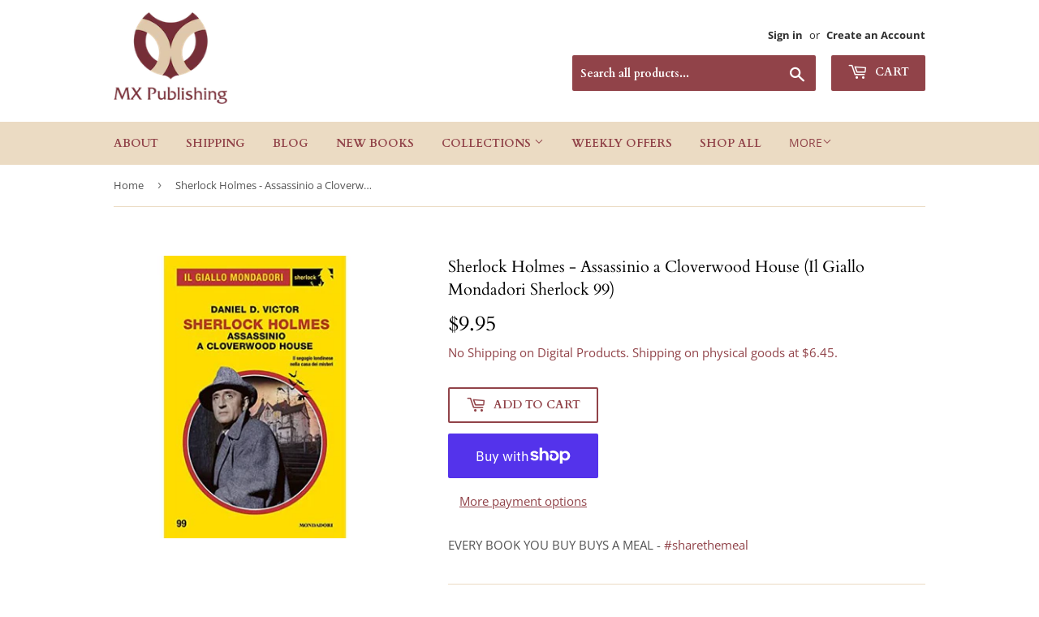

--- FILE ---
content_type: text/html; charset=UTF-8
request_url: https://shopifyproxy.swifterm.com/api/track
body_size: 219
content:
{"data":"version=3&domain=mxpublishing.com&data=[base64]"}